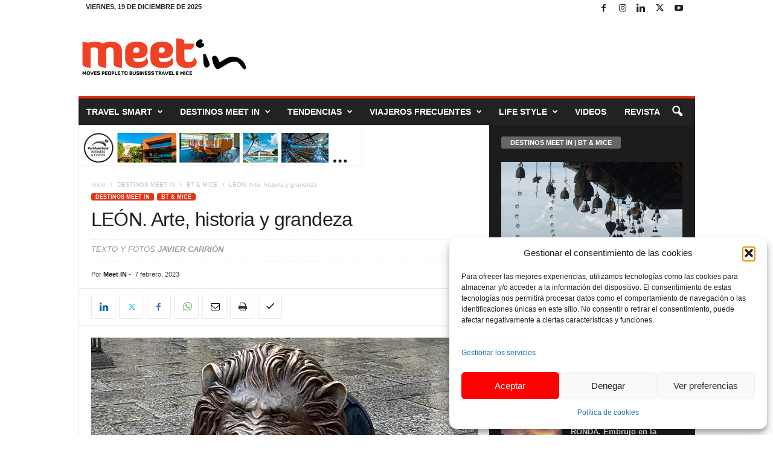

--- FILE ---
content_type: text/html; charset=UTF-8
request_url: https://www.meet-in.es/wp-admin/admin-ajax.php
body_size: -299
content:
{"post_id":43481,"counted":true,"storage":{"name":["pvc_visits[0]"],"value":["1766250325b43481"],"expiry":[1766250325]},"type":"post"}

--- FILE ---
content_type: text/html; charset=UTF-8
request_url: https://www.meet-in.es/wp-admin/admin-ajax.php?td_theme_name=Newsmag&v=5.4.3.4
body_size: -757
content:
{"43481":16}

--- FILE ---
content_type: text/html; charset=UTF-8
request_url: https://www.meet-in.es/wp-admin/admin-ajax.php
body_size: 260
content:
	<style type="text/css">
	img.wp-smiley,
	img.emoji {
		display: inline !important;
		border: none !important;
		box-shadow: none !important;
		height: 1em !important;
		width: 1em !important;
		margin: 0 0.07em !important;
		vertical-align: -0.1em !important;
		background: none !important;
		padding: 0 !important;
	}
	</style>
	<link rel='stylesheet' id='wpforms-font-awesome-css' href='https://www.meet-in.es/wp-content/plugins/wpforms-lite/assets/lib/font-awesome/css/all.min.css?ver=7.0.1' media='all' />
<link rel='stylesheet' id='wpforms-font-awesome-v4-shim-css' href='https://www.meet-in.es/wp-content/plugins/wpforms-lite/assets/lib/font-awesome/css/v4-shims.min.css?ver=4.7.0' media='all' />
<div class="vc_grid vc_row vc_grid-gutter-5px vc_pageable-wrapper vc_hook_hover" data-vc-pageable-content="true"><div class="vc_pageable-slide-wrapper vc_clearfix" data-vc-grid-content="true"><div class="vc_grid-item vc_clearfix vc_col-sm-4"><div class="vc_grid-item-mini vc_clearfix "><div class="vc_gitem-animated-block" ><div class="vc_gitem-zone vc_gitem-zone-a vc-gitem-zone-height-mode-auto vc-gitem-zone-height-mode-auto-1-1 vc_gitem-is-link" style="background-image: url('https://www.meet-in.es/wp-content/uploads/2023/02/rest_Casa-Mando.jpg') !important;"><a href="https://www.meet-in.es/wp-content/uploads/2023/02/rest_Casa-Mando.jpg" title="Restaurante Casa Mando"  data-lightbox="lightbox[rel--2294389535]" data-vc-gitem-zone="prettyphotoLink" class="vc_gitem-link prettyphoto vc-zone-link vc-prettyphoto-link" ></a><img class="vc_gitem-zone-img" src="https://www.meet-in.es/wp-content/uploads/2023/02/rest_Casa-Mando.jpg" alt="Restaurante Casa Mando" loading="lazy"><div class="vc_gitem-zone-mini"></div></div></div></div><div class="vc_clearfix"></div></div><div class="vc_grid-item vc_clearfix vc_col-sm-4"><div class="vc_grid-item-mini vc_clearfix "><div class="vc_gitem-animated-block" ><div class="vc_gitem-zone vc_gitem-zone-a vc-gitem-zone-height-mode-auto vc-gitem-zone-height-mode-auto-1-1 vc_gitem-is-link" style="background-image: url('https://www.meet-in.es/wp-content/uploads/2023/02/Leon_Viejo-Ayuntamiento.jpg') !important;"><a href="https://www.meet-in.es/wp-content/uploads/2023/02/Leon_Viejo-Ayuntamiento.jpg" title="Viejo Ayuntamiento"  data-lightbox="lightbox[rel--2294389535]" data-vc-gitem-zone="prettyphotoLink" class="vc_gitem-link prettyphoto vc-zone-link vc-prettyphoto-link" ></a><img class="vc_gitem-zone-img" src="https://www.meet-in.es/wp-content/uploads/2023/02/Leon_Viejo-Ayuntamiento.jpg" alt="Viejo Ayuntamiento" loading="lazy"><div class="vc_gitem-zone-mini"></div></div></div></div><div class="vc_clearfix"></div></div><div class="vc_grid-item vc_clearfix vc_col-sm-4"><div class="vc_grid-item-mini vc_clearfix "><div class="vc_gitem-animated-block" ><div class="vc_gitem-zone vc_gitem-zone-a vc-gitem-zone-height-mode-auto vc-gitem-zone-height-mode-auto-1-1 vc_gitem-is-link" style="background-image: url('https://www.meet-in.es/wp-content/uploads/2023/02/Leon_San-Marcos-7.jpg') !important;"><a href="https://www.meet-in.es/wp-content/uploads/2023/02/Leon_San-Marcos-7.jpg" title="San Marcos"  data-lightbox="lightbox[rel--2294389535]" data-vc-gitem-zone="prettyphotoLink" class="vc_gitem-link prettyphoto vc-zone-link vc-prettyphoto-link" ></a><img class="vc_gitem-zone-img" src="https://www.meet-in.es/wp-content/uploads/2023/02/Leon_San-Marcos-7.jpg" alt="San Marcos" loading="lazy"><div class="vc_gitem-zone-mini"></div></div></div></div><div class="vc_clearfix"></div></div><div class="vc_grid-item vc_clearfix vc_col-sm-4"><div class="vc_grid-item-mini vc_clearfix "><div class="vc_gitem-animated-block" ><div class="vc_gitem-zone vc_gitem-zone-a vc-gitem-zone-height-mode-auto vc-gitem-zone-height-mode-auto-1-1 vc_gitem-is-link" style="background-image: url('https://www.meet-in.es/wp-content/uploads/2023/02/Leon_Parque-Tecnologico.jpg') !important;"><a href="https://www.meet-in.es/wp-content/uploads/2023/02/Leon_Parque-Tecnologico.jpg" title="Parque Tecnológico"  data-lightbox="lightbox[rel--2294389535]" data-vc-gitem-zone="prettyphotoLink" class="vc_gitem-link prettyphoto vc-zone-link vc-prettyphoto-link" ></a><img class="vc_gitem-zone-img" src="https://www.meet-in.es/wp-content/uploads/2023/02/Leon_Parque-Tecnologico.jpg" alt="Parque Tecnológico" loading="lazy"><div class="vc_gitem-zone-mini"></div></div></div></div><div class="vc_clearfix"></div></div><div class="vc_grid-item vc_clearfix vc_col-sm-4"><div class="vc_grid-item-mini vc_clearfix "><div class="vc_gitem-animated-block" ><div class="vc_gitem-zone vc_gitem-zone-a vc-gitem-zone-height-mode-auto vc-gitem-zone-height-mode-auto-1-1 vc_gitem-is-link" style="background-image: url('https://www.meet-in.es/wp-content/uploads/2023/02/Leon_Museo-San-Isidoro-1.jpg') !important;"><a href="https://www.meet-in.es/wp-content/uploads/2023/02/Leon_Museo-San-Isidoro-1.jpg" title="Museo San Isidoro"  data-lightbox="lightbox[rel--2294389535]" data-vc-gitem-zone="prettyphotoLink" class="vc_gitem-link prettyphoto vc-zone-link vc-prettyphoto-link" ></a><img class="vc_gitem-zone-img" src="https://www.meet-in.es/wp-content/uploads/2023/02/Leon_Museo-San-Isidoro-1.jpg" alt="Museo San Isidoro" loading="lazy"><div class="vc_gitem-zone-mini"></div></div></div></div><div class="vc_clearfix"></div></div><div class="vc_grid-item vc_clearfix vc_col-sm-4"><div class="vc_grid-item-mini vc_clearfix "><div class="vc_gitem-animated-block" ><div class="vc_gitem-zone vc_gitem-zone-a vc-gitem-zone-height-mode-auto vc-gitem-zone-height-mode-auto-1-1 vc_gitem-is-link" style="background-image: url('https://www.meet-in.es/wp-content/uploads/2023/02/Leon_MUSAC.jpg') !important;"><a href="https://www.meet-in.es/wp-content/uploads/2023/02/Leon_MUSAC.jpg" title="MUSAC"  data-lightbox="lightbox[rel--2294389535]" data-vc-gitem-zone="prettyphotoLink" class="vc_gitem-link prettyphoto vc-zone-link vc-prettyphoto-link" ></a><img class="vc_gitem-zone-img" src="https://www.meet-in.es/wp-content/uploads/2023/02/Leon_MUSAC.jpg" alt="MUSAC" loading="lazy"><div class="vc_gitem-zone-mini"></div></div></div></div><div class="vc_clearfix"></div></div><div class="vc_grid-item vc_clearfix vc_col-sm-4"><div class="vc_grid-item-mini vc_clearfix "><div class="vc_gitem-animated-block" ><div class="vc_gitem-zone vc_gitem-zone-a vc-gitem-zone-height-mode-auto vc-gitem-zone-height-mode-auto-1-1 vc_gitem-is-link" style="background-image: url('https://www.meet-in.es/wp-content/uploads/2023/02/Leon_catedral.jpg') !important;"><a href="https://www.meet-in.es/wp-content/uploads/2023/02/Leon_catedral.jpg" title="Catedral de León"  data-lightbox="lightbox[rel--2294389535]" data-vc-gitem-zone="prettyphotoLink" class="vc_gitem-link prettyphoto vc-zone-link vc-prettyphoto-link" ></a><img class="vc_gitem-zone-img" src="https://www.meet-in.es/wp-content/uploads/2023/02/Leon_catedral.jpg" alt="Catedral de León" loading="lazy"><div class="vc_gitem-zone-mini"></div></div></div></div><div class="vc_clearfix"></div></div><div class="vc_grid-item vc_clearfix vc_col-sm-4"><div class="vc_grid-item-mini vc_clearfix "><div class="vc_gitem-animated-block" ><div class="vc_gitem-zone vc_gitem-zone-a vc-gitem-zone-height-mode-auto vc-gitem-zone-height-mode-auto-1-1 vc_gitem-is-link" style="background-image: url('https://www.meet-in.es/wp-content/uploads/2023/02/Leon_Casa-Botines_3.jpg') !important;"><a href="https://www.meet-in.es/wp-content/uploads/2023/02/Leon_Casa-Botines_3.jpg" title="Casa Botines"  data-lightbox="lightbox[rel--2294389535]" data-vc-gitem-zone="prettyphotoLink" class="vc_gitem-link prettyphoto vc-zone-link vc-prettyphoto-link" ></a><img class="vc_gitem-zone-img" src="https://www.meet-in.es/wp-content/uploads/2023/02/Leon_Casa-Botines_3.jpg" alt="Casa Botines" loading="lazy"><div class="vc_gitem-zone-mini"></div></div></div></div><div class="vc_clearfix"></div></div><div class="vc_grid-item vc_clearfix vc_col-sm-4"><div class="vc_grid-item-mini vc_clearfix "><div class="vc_gitem-animated-block" ><div class="vc_gitem-zone vc_gitem-zone-a vc-gitem-zone-height-mode-auto vc-gitem-zone-height-mode-auto-1-1 vc_gitem-is-link" style="background-image: url('https://www.meet-in.es/wp-content/uploads/2023/02/Leon_Barrio-Humedo-3.jpg') !important;"><a href="https://www.meet-in.es/wp-content/uploads/2023/02/Leon_Barrio-Humedo-3.jpg" title="Barrio Húmedo"  data-lightbox="lightbox[rel--2294389535]" data-vc-gitem-zone="prettyphotoLink" class="vc_gitem-link prettyphoto vc-zone-link vc-prettyphoto-link" ></a><img class="vc_gitem-zone-img" src="https://www.meet-in.es/wp-content/uploads/2023/02/Leon_Barrio-Humedo-3.jpg" alt="Barrio Húmedo" loading="lazy"><div class="vc_gitem-zone-mini"></div></div></div></div><div class="vc_clearfix"></div></div><div class="vc_grid-item vc_clearfix vc_col-sm-4"><div class="vc_grid-item-mini vc_clearfix "><div class="vc_gitem-animated-block" ><div class="vc_gitem-zone vc_gitem-zone-a vc-gitem-zone-height-mode-auto vc-gitem-zone-height-mode-auto-1-1 vc_gitem-is-link" style="background-image: url('https://www.meet-in.es/wp-content/uploads/2023/02/Leon_Auditorio-Municipal.jpg') !important;"><a href="https://www.meet-in.es/wp-content/uploads/2023/02/Leon_Auditorio-Municipal.jpg" title="Auditorio Municipal"  data-lightbox="lightbox[rel--2294389535]" data-vc-gitem-zone="prettyphotoLink" class="vc_gitem-link prettyphoto vc-zone-link vc-prettyphoto-link" ></a><img class="vc_gitem-zone-img" src="https://www.meet-in.es/wp-content/uploads/2023/02/Leon_Auditorio-Municipal.jpg" alt="Auditorio Municipal" loading="lazy"><div class="vc_gitem-zone-mini"></div></div></div></div><div class="vc_clearfix"></div></div><div class="vc_grid-item vc_clearfix vc_col-sm-4"><div class="vc_grid-item-mini vc_clearfix "><div class="vc_gitem-animated-block" ><div class="vc_gitem-zone vc_gitem-zone-a vc-gitem-zone-height-mode-auto vc-gitem-zone-height-mode-auto-1-1 vc_gitem-is-link" style="background-image: url('https://www.meet-in.es/wp-content/uploads/2023/02/act_Tour-Gastronomico_Barrio-Humedo.jpg') !important;"><a href="https://www.meet-in.es/wp-content/uploads/2023/02/act_Tour-Gastronomico_Barrio-Humedo.jpg" title="Tour Gastronomico"  data-lightbox="lightbox[rel--2294389535]" data-vc-gitem-zone="prettyphotoLink" class="vc_gitem-link prettyphoto vc-zone-link vc-prettyphoto-link" ></a><img class="vc_gitem-zone-img" src="https://www.meet-in.es/wp-content/uploads/2023/02/act_Tour-Gastronomico_Barrio-Humedo.jpg" alt="Tour Gastronomico" loading="lazy"><div class="vc_gitem-zone-mini"></div></div></div></div><div class="vc_clearfix"></div></div><div class="vc_grid-item vc_clearfix vc_col-sm-4"><div class="vc_grid-item-mini vc_clearfix "><div class="vc_gitem-animated-block" ><div class="vc_gitem-zone vc_gitem-zone-a vc-gitem-zone-height-mode-auto vc-gitem-zone-height-mode-auto-1-1 vc_gitem-is-link" style="background-image: url('https://www.meet-in.es/wp-content/uploads/2023/02/act_Astorga.jpg') !important;"><a href="https://www.meet-in.es/wp-content/uploads/2023/02/act_Astorga.jpg" title="Astorga"  data-lightbox="lightbox[rel--2294389535]" data-vc-gitem-zone="prettyphotoLink" class="vc_gitem-link prettyphoto vc-zone-link vc-prettyphoto-link" ></a><img class="vc_gitem-zone-img" src="https://www.meet-in.es/wp-content/uploads/2023/02/act_Astorga.jpg" alt="Astorga" loading="lazy"><div class="vc_gitem-zone-mini"></div></div></div></div><div class="vc_clearfix"></div></div></div></div>